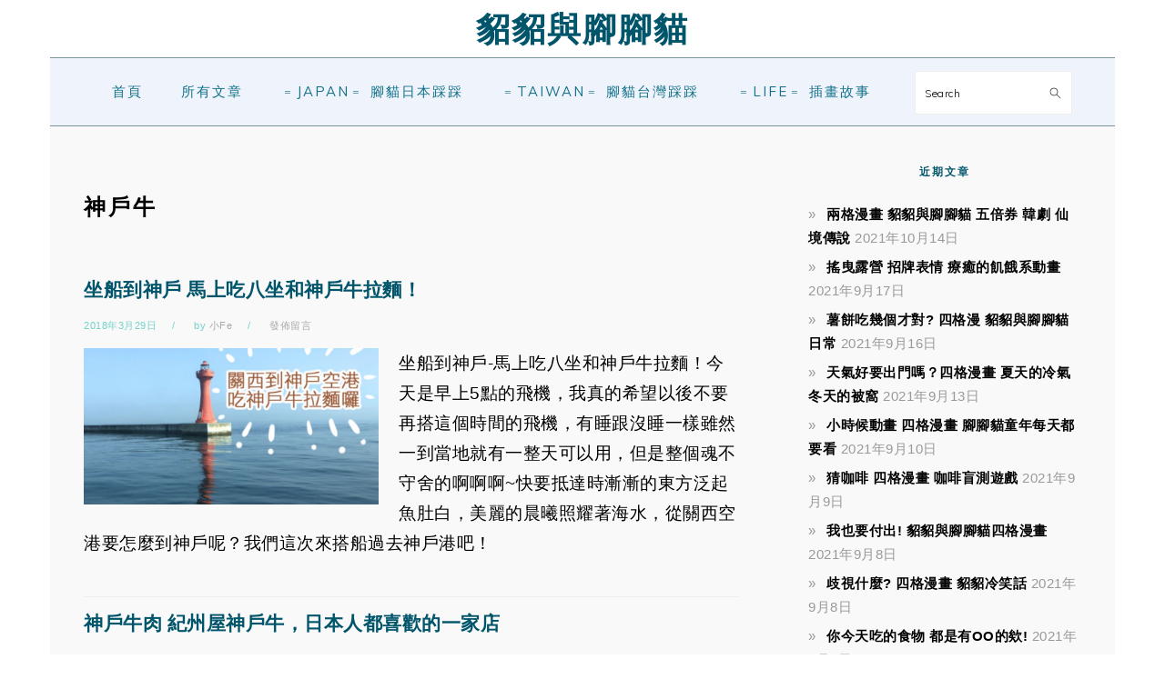

--- FILE ---
content_type: text/html; charset=UTF-8
request_url: https://fefecat.hane.media/tag/%E7%A5%9E%E6%88%B6%E7%89%9B/
body_size: 15009
content:
<!DOCTYPE html><html lang="zh-TW"><head ><meta charset="UTF-8" /><meta name="viewport" content="width=device-width, initial-scale=1" /><meta name='robots' content='noindex, nofollow' /><title>神戶牛 アーカイブ | 貂貂與腳腳貓</title><meta property="og:locale" content="zh_TW" /><meta property="og:type" content="article" /><meta property="og:title" content="神戶牛 アーカイブ | 貂貂與腳腳貓" /><meta property="og:url" content="https://fefecat.hane.media/tag/神戶牛/" /><meta property="og:site_name" content="貂貂與腳腳貓" /><meta name="twitter:card" content="summary_large_image" /><meta name="twitter:site" content="@fefecat0116" /> <script type="application/ld+json" class="yoast-schema-graph">{"@context":"https://schema.org","@graph":[{"@type":"CollectionPage","@id":"https://fefecat.hane.media/tag/%e7%a5%9e%e6%88%b6%e7%89%9b/","url":"https://fefecat.hane.media/tag/%e7%a5%9e%e6%88%b6%e7%89%9b/","name":"神戶牛 アーカイブ | 貂貂與腳腳貓","isPartOf":{"@id":"https://fefecat.hane.media/#website"},"primaryImageOfPage":{"@id":"https://fefecat.hane.media/tag/%e7%a5%9e%e6%88%b6%e7%89%9b/#primaryimage"},"image":{"@id":"https://fefecat.hane.media/tag/%e7%a5%9e%e6%88%b6%e7%89%9b/#primaryimage"},"thumbnailUrl":"https://fefecat.hane.media/wp-content/uploads/2018/03/98d11096b2eefa934c8a54c25700438f.jpg","breadcrumb":{"@id":"https://fefecat.hane.media/tag/%e7%a5%9e%e6%88%b6%e7%89%9b/#breadcrumb"},"inLanguage":"zh-TW"},{"@type":"ImageObject","inLanguage":"zh-TW","@id":"https://fefecat.hane.media/tag/%e7%a5%9e%e6%88%b6%e7%89%9b/#primaryimage","url":"https://fefecat.hane.media/wp-content/uploads/2018/03/98d11096b2eefa934c8a54c25700438f.jpg","contentUrl":"https://fefecat.hane.media/wp-content/uploads/2018/03/98d11096b2eefa934c8a54c25700438f.jpg","width":850,"height":450},{"@type":"BreadcrumbList","@id":"https://fefecat.hane.media/tag/%e7%a5%9e%e6%88%b6%e7%89%9b/#breadcrumb","itemListElement":[{"@type":"ListItem","position":1,"name":"首頁","item":"https://fefecat.hane.media/"},{"@type":"ListItem","position":2,"name":"神戶牛"}]},{"@type":"WebSite","@id":"https://fefecat.hane.media/#website","url":"https://fefecat.hane.media/","name":"貂貂與腳腳貓","description":"日本/台灣/食記/插畫/生活/攝影","potentialAction":[{"@type":"SearchAction","target":{"@type":"EntryPoint","urlTemplate":"https://fefecat.hane.media/?s={search_term_string}"},"query-input":"required name=search_term_string"}],"inLanguage":"zh-TW"}]}</script> <link rel='dns-prefetch' href='//static.addtoany.com' /><link rel='dns-prefetch' href='//fonts.googleapis.com' /><link rel='dns-prefetch' href='//maps.googleapis.com' /><link rel='dns-prefetch' href='//maps.gstatic.com' /><link rel='dns-prefetch' href='//fonts.gstatic.com' /><link rel='dns-prefetch' href='//ajax.googleapis.com' /><link rel='dns-prefetch' href='//apis.google.com' /><link rel='dns-prefetch' href='//google-analytics.com' /><link rel='dns-prefetch' href='//www.google-analytics.com' /><link rel='dns-prefetch' href='//ssl.google-analytics.com' /><link rel='dns-prefetch' href='//youtube.com' /><link rel='dns-prefetch' href='//api.pinterest.com' /><link rel='dns-prefetch' href='//cdnjs.cloudflare.com' /><link rel='dns-prefetch' href='//pixel.wp.com' /><link rel='dns-prefetch' href='//connect.facebook.net' /><link rel='dns-prefetch' href='//platform.twitter.com' /><link rel='dns-prefetch' href='//syndication.twitter.com' /><link rel='dns-prefetch' href='//platform.instagram.com' /><link rel='dns-prefetch' href='//disqus.com' /><link rel='dns-prefetch' href='//sitename.disqus.com' /><link rel='dns-prefetch' href='//s7.addthis.com' /><link rel='dns-prefetch' href='//platform.linkedin.com' /><link rel='dns-prefetch' href='//w.sharethis.com' /><link rel='dns-prefetch' href='//s0.wp.com' /><link rel='dns-prefetch' href='//s.gravatar.com' /><link rel='dns-prefetch' href='//stats.wp.com' /><link rel="alternate" type="application/rss+xml" title="訂閱《貂貂與腳腳貓》&raquo; 資訊提供" href="https://fefecat.hane.media/feed/" /><link rel="alternate" type="application/rss+xml" title="訂閱《貂貂與腳腳貓》&raquo; 留言的資訊提供" href="https://fefecat.hane.media/comments/feed/" /><link rel="alternate" type="application/rss+xml" title="訂閱《貂貂與腳腳貓》&raquo; 標籤〈神戶牛〉的資訊提供" href="https://fefecat.hane.media/tag/%e7%a5%9e%e6%88%b6%e7%89%9b/feed/" />  <script
				src="//www.googletagmanager.com/gtag/js?id=UA-68432809-11"  data-cfasync="false" data-wpfc-render="false" type="text/javascript" async></script> <script data-cfasync="false" data-wpfc-render="false" type="text/javascript">var em_version = '7.10.0';
				var em_track_user = true;
				var em_no_track_reason = '';
				
								var disableStrs = [
															'ga-disable-UA-68432809-11',
									];

				/* Function to detect opted out users */
				function __gtagTrackerIsOptedOut() {
					for (var index = 0; index < disableStrs.length; index++) {
						if (document.cookie.indexOf(disableStrs[index] + '=true') > -1) {
							return true;
						}
					}

					return false;
				}

				/* Disable tracking if the opt-out cookie exists. */
				if (__gtagTrackerIsOptedOut()) {
					for (var index = 0; index < disableStrs.length; index++) {
						window[disableStrs[index]] = true;
					}
				}

				/* Opt-out function */
				function __gtagTrackerOptout() {
					for (var index = 0; index < disableStrs.length; index++) {
						document.cookie = disableStrs[index] + '=true; expires=Thu, 31 Dec 2099 23:59:59 UTC; path=/';
						window[disableStrs[index]] = true;
					}
				}

				if ('undefined' === typeof gaOptout) {
					function gaOptout() {
						__gtagTrackerOptout();
					}
				}
								window.dataLayer = window.dataLayer || [];

				window.ExactMetricsDualTracker = {
					helpers: {},
					trackers: {},
				};
				if (em_track_user) {
					function __gtagDataLayer() {
						dataLayer.push(arguments);
					}

					function __gtagTracker(type, name, parameters) {
						if (!parameters) {
							parameters = {};
						}

						if (parameters.send_to) {
							__gtagDataLayer.apply(null, arguments);
							return;
						}

						if (type === 'event') {
							
														parameters.send_to = exactmetrics_frontend.ua;
							__gtagDataLayer(type, name, parameters);
													} else {
							__gtagDataLayer.apply(null, arguments);
						}
					}

					__gtagTracker('js', new Date());
					__gtagTracker('set', {
						'developer_id.dNDMyYj': true,
											});
															__gtagTracker('config', 'UA-68432809-11', {"forceSSL":"true"} );
										window.gtag = __gtagTracker;										(function () {
						/* https://developers.google.com/analytics/devguides/collection/analyticsjs/ */
						/* ga and __gaTracker compatibility shim. */
						var noopfn = function () {
							return null;
						};
						var newtracker = function () {
							return new Tracker();
						};
						var Tracker = function () {
							return null;
						};
						var p = Tracker.prototype;
						p.get = noopfn;
						p.set = noopfn;
						p.send = function () {
							var args = Array.prototype.slice.call(arguments);
							args.unshift('send');
							__gaTracker.apply(null, args);
						};
						var __gaTracker = function () {
							var len = arguments.length;
							if (len === 0) {
								return;
							}
							var f = arguments[len - 1];
							if (typeof f !== 'object' || f === null || typeof f.hitCallback !== 'function') {
								if ('send' === arguments[0]) {
									var hitConverted, hitObject = false, action;
									if ('event' === arguments[1]) {
										if ('undefined' !== typeof arguments[3]) {
											hitObject = {
												'eventAction': arguments[3],
												'eventCategory': arguments[2],
												'eventLabel': arguments[4],
												'value': arguments[5] ? arguments[5] : 1,
											}
										}
									}
									if ('pageview' === arguments[1]) {
										if ('undefined' !== typeof arguments[2]) {
											hitObject = {
												'eventAction': 'page_view',
												'page_path': arguments[2],
											}
										}
									}
									if (typeof arguments[2] === 'object') {
										hitObject = arguments[2];
									}
									if (typeof arguments[5] === 'object') {
										Object.assign(hitObject, arguments[5]);
									}
									if ('undefined' !== typeof arguments[1].hitType) {
										hitObject = arguments[1];
										if ('pageview' === hitObject.hitType) {
											hitObject.eventAction = 'page_view';
										}
									}
									if (hitObject) {
										action = 'timing' === arguments[1].hitType ? 'timing_complete' : hitObject.eventAction;
										hitConverted = mapArgs(hitObject);
										__gtagTracker('event', action, hitConverted);
									}
								}
								return;
							}

							function mapArgs(args) {
								var arg, hit = {};
								var gaMap = {
									'eventCategory': 'event_category',
									'eventAction': 'event_action',
									'eventLabel': 'event_label',
									'eventValue': 'event_value',
									'nonInteraction': 'non_interaction',
									'timingCategory': 'event_category',
									'timingVar': 'name',
									'timingValue': 'value',
									'timingLabel': 'event_label',
									'page': 'page_path',
									'location': 'page_location',
									'title': 'page_title',
								};
								for (arg in args) {
																		if (!(!args.hasOwnProperty(arg) || !gaMap.hasOwnProperty(arg))) {
										hit[gaMap[arg]] = args[arg];
									} else {
										hit[arg] = args[arg];
									}
								}
								return hit;
							}

							try {
								f.hitCallback();
							} catch (ex) {
							}
						};
						__gaTracker.create = newtracker;
						__gaTracker.getByName = newtracker;
						__gaTracker.getAll = function () {
							return [];
						};
						__gaTracker.remove = noopfn;
						__gaTracker.loaded = true;
						window['__gaTracker'] = __gaTracker;
					})();
									} else {
										console.log("");
					(function () {
						function __gtagTracker() {
							return null;
						}

						window['__gtagTracker'] = __gtagTracker;
						window['gtag'] = __gtagTracker;
					})();
									}</script> <style type="text/css">img.wp-smiley,img.emoji{display:inline!important;border:none!important;box-shadow:none!important;height:1em!important;width:1em!important;margin:0 0.07em!important;vertical-align:-0.1em!important;background:none!important;padding:0!important}</style><link data-minify="1" rel='stylesheet' id='foodie-pro-theme-css'  href='https://fefecat.hane.media/wp-content/cache/min/1/wp-content/themes/foodiepro-v400/style-966976241ee339f1b6ec4e15a3f28c95.css' type='text/css' media='all' /><style id='foodie-pro-theme-inline-css' type='text/css'>.site-inner{background:#f9f9f9}.before-header,.enews-widget,.footer-widgets,.form-allowed-tags{background:#f4b890}.site-title a,.site-title a:hover{color:#00556b}.genesis-nav-menu,.genesis-nav-menu .sub-menu,.entry-footer .entry-meta,.post-meta,li.comment{border-color:#77959b}h1.entry-title,.entry-title a,.widgettitle,.recipe-index-search .widgettitle,.footer-widgets .widgettitle{color:#00556b}.entry-meta,.post-info,.post-meta,.site-footer{color:#75d1c9}.before-header,.enews-widget,.before-header .widgettitle,.enews-widget .widgettitle,.footer-widgets,.form-allowed-tags{color:#000}.genesis-nav-menu{background:#eff3fc;font-family:"Muli","Helvetica Neue",sans-serif;font-weight:400}.genesis-nav-menu>li>a{color:#147289}.genesis-nav-menu>li>a:hover,.genesis-nav-menu>.current-menu-item>a{color:#ff6e00}.button,button,.enews-widget input[type="submit"],a.more-link,.more-from-category a,.sidebar .button,.sidebar .more-from-category a{background:#c6f2ef}.button,button,.enews-widget input[type="submit"],a.more-link,.more-from-category a{border-color:#fff;color:#000}.button:hover,button:hover,.enews-widget input[type="submit"]:hover,a.more-link:hover,.more-from-category a:hover{background:#004360;color:#fff}body,.site-description,.sidebar .featured-content .entry-title{font-family:"Muli","Helvetica Neue",sans-serif;font-size:15px}h1,h2,h3,h4,h5,h6,.site-title,.entry-title,.widgettitle{font-family:"Muli","Helvetica Neue",sans-serif;font-weight:900}.entry-title{font-family:"Muli","Helvetica Neue",sans-serif;font-weight:600;font-size:21px}.button,.button-secondary,button,input[type="button"],input[type="reset"],input[type="submit"],a.more-link,.more-from-category a{font-family:"Pontano Sans","Helvetica Neue",sans-serif;font-weight:600}</style><link rel='stylesheet' id='wp-block-library-css'  href='https://fefecat.hane.media/wp-includes/css/dist/block-library/style.min.css' type='text/css' media='all' /><style id='global-styles-inline-css' type='text/css'>body{--wp--preset--color--black:#000;--wp--preset--color--cyan-bluish-gray:#abb8c3;--wp--preset--color--white:#fff;--wp--preset--color--pale-pink:#f78da7;--wp--preset--color--vivid-red:#cf2e2e;--wp--preset--color--luminous-vivid-orange:#ff6900;--wp--preset--color--luminous-vivid-amber:#fcb900;--wp--preset--color--light-green-cyan:#7bdcb5;--wp--preset--color--vivid-green-cyan:#00d084;--wp--preset--color--pale-cyan-blue:#8ed1fc;--wp--preset--color--vivid-cyan-blue:#0693e3;--wp--preset--color--vivid-purple:#9b51e0;--wp--preset--gradient--vivid-cyan-blue-to-vivid-purple:linear-gradient(135deg,rgba(6,147,227,1) 0%,rgb(155,81,224) 100%);--wp--preset--gradient--light-green-cyan-to-vivid-green-cyan:linear-gradient(135deg,rgb(122,220,180) 0%,rgb(0,208,130) 100%);--wp--preset--gradient--luminous-vivid-amber-to-luminous-vivid-orange:linear-gradient(135deg,rgba(252,185,0,1) 0%,rgba(255,105,0,1) 100%);--wp--preset--gradient--luminous-vivid-orange-to-vivid-red:linear-gradient(135deg,rgba(255,105,0,1) 0%,rgb(207,46,46) 100%);--wp--preset--gradient--very-light-gray-to-cyan-bluish-gray:linear-gradient(135deg,rgb(238,238,238) 0%,rgb(169,184,195) 100%);--wp--preset--gradient--cool-to-warm-spectrum:linear-gradient(135deg,rgb(74,234,220) 0%,rgb(151,120,209) 20%,rgb(207,42,186) 40%,rgb(238,44,130) 60%,rgb(251,105,98) 80%,rgb(254,248,76) 100%);--wp--preset--gradient--blush-light-purple:linear-gradient(135deg,rgb(255,206,236) 0%,rgb(152,150,240) 100%);--wp--preset--gradient--blush-bordeaux:linear-gradient(135deg,rgb(254,205,165) 0%,rgb(254,45,45) 50%,rgb(107,0,62) 100%);--wp--preset--gradient--luminous-dusk:linear-gradient(135deg,rgb(255,203,112) 0%,rgb(199,81,192) 50%,rgb(65,88,208) 100%);--wp--preset--gradient--pale-ocean:linear-gradient(135deg,rgb(255,245,203) 0%,rgb(182,227,212) 50%,rgb(51,167,181) 100%);--wp--preset--gradient--electric-grass:linear-gradient(135deg,rgb(202,248,128) 0%,rgb(113,206,126) 100%);--wp--preset--gradient--midnight:linear-gradient(135deg,rgb(2,3,129) 0%,rgb(40,116,252) 100%);--wp--preset--duotone--dark-grayscale:url('#wp-duotone-dark-grayscale');--wp--preset--duotone--grayscale:url('#wp-duotone-grayscale');--wp--preset--duotone--purple-yellow:url('#wp-duotone-purple-yellow');--wp--preset--duotone--blue-red:url('#wp-duotone-blue-red');--wp--preset--duotone--midnight:url('#wp-duotone-midnight');--wp--preset--duotone--magenta-yellow:url('#wp-duotone-magenta-yellow');--wp--preset--duotone--purple-green:url('#wp-duotone-purple-green');--wp--preset--duotone--blue-orange:url('#wp-duotone-blue-orange');--wp--preset--font-size--small:13px;--wp--preset--font-size--medium:20px;--wp--preset--font-size--large:36px;--wp--preset--font-size--x-large:42px}.has-black-color{color:var(--wp--preset--color--black)!important}.has-cyan-bluish-gray-color{color:var(--wp--preset--color--cyan-bluish-gray)!important}.has-white-color{color:var(--wp--preset--color--white)!important}.has-pale-pink-color{color:var(--wp--preset--color--pale-pink)!important}.has-vivid-red-color{color:var(--wp--preset--color--vivid-red)!important}.has-luminous-vivid-orange-color{color:var(--wp--preset--color--luminous-vivid-orange)!important}.has-luminous-vivid-amber-color{color:var(--wp--preset--color--luminous-vivid-amber)!important}.has-light-green-cyan-color{color:var(--wp--preset--color--light-green-cyan)!important}.has-vivid-green-cyan-color{color:var(--wp--preset--color--vivid-green-cyan)!important}.has-pale-cyan-blue-color{color:var(--wp--preset--color--pale-cyan-blue)!important}.has-vivid-cyan-blue-color{color:var(--wp--preset--color--vivid-cyan-blue)!important}.has-vivid-purple-color{color:var(--wp--preset--color--vivid-purple)!important}.has-black-background-color{background-color:var(--wp--preset--color--black)!important}.has-cyan-bluish-gray-background-color{background-color:var(--wp--preset--color--cyan-bluish-gray)!important}.has-white-background-color{background-color:var(--wp--preset--color--white)!important}.has-pale-pink-background-color{background-color:var(--wp--preset--color--pale-pink)!important}.has-vivid-red-background-color{background-color:var(--wp--preset--color--vivid-red)!important}.has-luminous-vivid-orange-background-color{background-color:var(--wp--preset--color--luminous-vivid-orange)!important}.has-luminous-vivid-amber-background-color{background-color:var(--wp--preset--color--luminous-vivid-amber)!important}.has-light-green-cyan-background-color{background-color:var(--wp--preset--color--light-green-cyan)!important}.has-vivid-green-cyan-background-color{background-color:var(--wp--preset--color--vivid-green-cyan)!important}.has-pale-cyan-blue-background-color{background-color:var(--wp--preset--color--pale-cyan-blue)!important}.has-vivid-cyan-blue-background-color{background-color:var(--wp--preset--color--vivid-cyan-blue)!important}.has-vivid-purple-background-color{background-color:var(--wp--preset--color--vivid-purple)!important}.has-black-border-color{border-color:var(--wp--preset--color--black)!important}.has-cyan-bluish-gray-border-color{border-color:var(--wp--preset--color--cyan-bluish-gray)!important}.has-white-border-color{border-color:var(--wp--preset--color--white)!important}.has-pale-pink-border-color{border-color:var(--wp--preset--color--pale-pink)!important}.has-vivid-red-border-color{border-color:var(--wp--preset--color--vivid-red)!important}.has-luminous-vivid-orange-border-color{border-color:var(--wp--preset--color--luminous-vivid-orange)!important}.has-luminous-vivid-amber-border-color{border-color:var(--wp--preset--color--luminous-vivid-amber)!important}.has-light-green-cyan-border-color{border-color:var(--wp--preset--color--light-green-cyan)!important}.has-vivid-green-cyan-border-color{border-color:var(--wp--preset--color--vivid-green-cyan)!important}.has-pale-cyan-blue-border-color{border-color:var(--wp--preset--color--pale-cyan-blue)!important}.has-vivid-cyan-blue-border-color{border-color:var(--wp--preset--color--vivid-cyan-blue)!important}.has-vivid-purple-border-color{border-color:var(--wp--preset--color--vivid-purple)!important}.has-vivid-cyan-blue-to-vivid-purple-gradient-background{background:var(--wp--preset--gradient--vivid-cyan-blue-to-vivid-purple)!important}.has-light-green-cyan-to-vivid-green-cyan-gradient-background{background:var(--wp--preset--gradient--light-green-cyan-to-vivid-green-cyan)!important}.has-luminous-vivid-amber-to-luminous-vivid-orange-gradient-background{background:var(--wp--preset--gradient--luminous-vivid-amber-to-luminous-vivid-orange)!important}.has-luminous-vivid-orange-to-vivid-red-gradient-background{background:var(--wp--preset--gradient--luminous-vivid-orange-to-vivid-red)!important}.has-very-light-gray-to-cyan-bluish-gray-gradient-background{background:var(--wp--preset--gradient--very-light-gray-to-cyan-bluish-gray)!important}.has-cool-to-warm-spectrum-gradient-background{background:var(--wp--preset--gradient--cool-to-warm-spectrum)!important}.has-blush-light-purple-gradient-background{background:var(--wp--preset--gradient--blush-light-purple)!important}.has-blush-bordeaux-gradient-background{background:var(--wp--preset--gradient--blush-bordeaux)!important}.has-luminous-dusk-gradient-background{background:var(--wp--preset--gradient--luminous-dusk)!important}.has-pale-ocean-gradient-background{background:var(--wp--preset--gradient--pale-ocean)!important}.has-electric-grass-gradient-background{background:var(--wp--preset--gradient--electric-grass)!important}.has-midnight-gradient-background{background:var(--wp--preset--gradient--midnight)!important}.has-small-font-size{font-size:var(--wp--preset--font-size--small)!important}.has-medium-font-size{font-size:var(--wp--preset--font-size--medium)!important}.has-large-font-size{font-size:var(--wp--preset--font-size--large)!important}.has-x-large-font-size{font-size:var(--wp--preset--font-size--x-large)!important}</style><link rel='stylesheet' id='uaf_client_css-css'  href='https://fefecat.hane.media/wp-content/uploads/useanyfont/uaf.css?ver=1665377206' type='text/css' media='all' /><link rel='stylesheet' id='google-fonts-css'  href='//fonts.googleapis.com/css?family=Muli%3Aregular%2Citalic%2C300%2C300italic%7CPontano+Sans%3Aregular%26subset%3Dlatin%2C&#038;ver=4.0.0' type='text/css' media='all' /><link rel='stylesheet' id='addtoany-css'  href='https://fefecat.hane.media/wp-content/cache/busting/1/wp-content/plugins/add-to-any/addtoany.min-1.16.css' type='text/css' media='all' /><style id='rocket-lazyload-inline-css' type='text/css'>.rll-youtube-player{position:relative;padding-bottom:56.23%;height:0;overflow:hidden;max-width:100%}.rll-youtube-player iframe{position:absolute;top:0;left:0;width:100%;height:100%;z-index:100;background:0 0}.rll-youtube-player img{bottom:0;display:block;left:0;margin:auto;max-width:100%;width:100%;position:absolute;right:0;top:0;border:none;height:auto;cursor:pointer;-webkit-transition:.4s all;-moz-transition:.4s all;transition:.4s all}.rll-youtube-player img:hover{-webkit-filter:brightness(75%)}.rll-youtube-player .play{height:72px;width:72px;left:50%;top:50%;margin-left:-36px;margin-top:-36px;position:absolute;background:url(https://fefecat.hane.media/wp-content/plugins/wp-rocket/assets/img/youtube.png) no-repeat;cursor:pointer}</style> <script type='text/javascript' src='https://fefecat.hane.media/wp-content/cache/busting/1/wp-content/plugins/google-analytics-dashboard-for-wp/assets/js/frontend-gtag.min-7.10.0.js' id='exactmetrics-frontend-script-js' defer></script> <script data-cfasync="false" data-wpfc-render="false" type="text/javascript" id='exactmetrics-frontend-script-js-extra'>/* <![CDATA[ */ var exactmetrics_frontend = {"js_events_tracking":"true","download_extensions":"zip,mp3,mpeg,pdf,docx,pptx,xlsx,rar","inbound_paths":"[{\"path\":\"\\\/go\\\/\",\"label\":\"affiliate\"},{\"path\":\"\\\/recommend\\\/\",\"label\":\"affiliate\"}]","home_url":"https:\/\/fefecat.hane.media","hash_tracking":"false","ua":"UA-68432809-11","v4_id":""}; /* ]]> */</script> <script type='text/javascript' id='addtoany-core-js-before'>window.a2a_config=window.a2a_config||{};a2a_config.callbacks=[];a2a_config.overlays=[];a2a_config.templates={};a2a_localize = {
	Share: "Share",
	Save: "Save",
	Subscribe: "Subscribe",
	Email: "Email",
	Bookmark: "Bookmark",
	ShowAll: "Show all",
	ShowLess: "Show less",
	FindServices: "Find service(s)",
	FindAnyServiceToAddTo: "Instantly find any service to add to",
	PoweredBy: "Powered by",
	ShareViaEmail: "Share via email",
	SubscribeViaEmail: "Subscribe via email",
	BookmarkInYourBrowser: "Bookmark in your browser",
	BookmarkInstructions: "Press Ctrl+D or \u2318+D to bookmark this page",
	AddToYourFavorites: "Add to your favorites",
	SendFromWebOrProgram: "Send from any email address or email program",
	EmailProgram: "Email program",
	More: "More&#8230;",
	ThanksForSharing: "Thanks for sharing!",
	ThanksForFollowing: "Thanks for following!"
};</script> <script type='text/javascript' async src='https://static.addtoany.com/menu/page.js' id='addtoany-core-js'></script> <script type='text/javascript' id="nb-jquery" src='https://fefecat.hane.media/wp-content/cache/busting/1/wp-includes/js/jquery/jquery.min-3.6.0.js' id='jquery-core-js'></script> <script type='text/javascript' src='https://fefecat.hane.media/wp-content/cache/busting/1/wp-includes/js/jquery/jquery-migrate.min-3.3.2.js' id='jquery-migrate-js' defer></script> <script type='text/javascript' async src='https://fefecat.hane.media/wp-content/cache/busting/1/wp-content/plugins/add-to-any/addtoany.min-1.1.js' id='addtoany-jquery-js'></script> <link rel="https://api.w.org/" href="https://fefecat.hane.media/wp-json/" /><link rel="alternate" type="application/json" href="https://fefecat.hane.media/wp-json/wp/v2/tags/41" /><link rel="EditURI" type="application/rsd+xml" title="RSD" href="https://fefecat.hane.media/xmlrpc.php?rsd" /><link rel="wlwmanifest" type="application/wlwmanifest+xml" href="https://fefecat.hane.media/wp-includes/wlwmanifest.xml" /><meta name="generator" content="WordPress 6.0.11" />  <script>(function(h,o,t,j,a,r){
        h.hj=h.hj||function(){(h.hj.q=h.hj.q||[]).push(arguments)};
        h._hjSettings={hjid:1139362,hjsv:6};
        a=o.getElementsByTagName('head')[0];
        r=o.createElement('script');r.async=1;
        r.src=t+h._hjSettings.hjid+j+h._hjSettings.hjsv;
        a.appendChild(r);
    })(window,document,'https://static.hotjar.com/c/hotjar-','.js?sv=');</script><meta name="google-site-verification" content="vbA0fmIorKpPReOxe0HMva7Z0KGdIEFcOXQr-ePUrXU" /> <script>(function(h,o,t,j,a,r){
			h.hj=h.hj||function(){(h.hj.q=h.hj.q||[]).push(arguments)};
			h._hjSettings={hjid:2843955,hjsv:5};
			a=o.getElementsByTagName('head')[0];
			r=o.createElement('script');r.async=1;
			r.src=t+h._hjSettings.hjid+j+h._hjSettings.hjsv;
			a.appendChild(r);
		})(window,document,'//static.hotjar.com/c/hotjar-','.js?sv=');</script> <link rel="pingback" href="https://fefecat.hane.media/xmlrpc.php" /><meta name="google-site-verification" content="oMd0giEOchIdTqNOfg5mnrk_aCBzSiDtl1dPaZLqbAw" /> <script>(function(h,o,t,j,a,r){
        h.hj=h.hj||function(){(h.hj.q=h.hj.q||[]).push(arguments)};
        h._hjSettings={hjid:2843955,hjsv:6};
        a=o.getElementsByTagName('head')[0];
        r=o.createElement('script');r.async=1;
        r.src=t+h._hjSettings.hjid+j+h._hjSettings.hjsv;
        a.appendChild(r);
    })(window,document,'https://static.hotjar.com/c/hotjar-','.js?sv=');</script><link rel="icon" href="https://fefecat.hane.media/wp-content/uploads/2019/08/cropped-cbd7299cb717e96a77c85a2a67b45e3c-1-32x32.png" sizes="32x32" /><link rel="icon" href="https://fefecat.hane.media/wp-content/uploads/2019/08/cropped-cbd7299cb717e96a77c85a2a67b45e3c-1-192x192.png" sizes="192x192" /><link rel="apple-touch-icon" href="https://fefecat.hane.media/wp-content/uploads/2019/08/cropped-cbd7299cb717e96a77c85a2a67b45e3c-1-180x180.png" /><meta name="msapplication-TileImage" content="https://fefecat.hane.media/wp-content/uploads/2019/08/cropped-cbd7299cb717e96a77c85a2a67b45e3c-1-270x270.png" /><style type="text/css" id="wp-custom-css">.entry-title-link{letter-spacing:.5px}.entry{margin-bottom:0}.entry-header{color:#aaa;margin:0 0 0}body{font-family:'taipei sans tc','Roboto',"Helvetica","Arial","LiHei Pro","Noto Sans 思源黑體","微軟正黑體",sans-serif;font-size:14pt}.more-link{display:none}.entry-categories{display:none}.entry-tags{display:none}.entry-footer .entry-meta{border-top:1px solid #eee;padding:0 0}@media screen{embed,iframe,img,object,video,.wp-caption{max-width:45%}}@media screen and (max-width:768px){embed,iframe,img,object,video,.wp-caption{max-width:100%}}</style><noscript><style id="rocket-lazyload-nojs-css">.rll-youtube-player,[data-lazy-src]{display:none!important}</style></noscript></head><body class="nb-3-3-2 nimble-no-local-data-skp__tax_post_tag_41 nimble-no-group-site-tmpl-skp__all_post_tag archive tag tag-41 sek-hide-rc-badge header-full-width content-sidebar genesis-breadcrumbs-hidden genesis-footer-widgets-hidden generate-pro-green foodie-pro"><svg xmlns="http://www.w3.org/2000/svg" viewBox="0 0 0 0" width="0" height="0" focusable="false" role="none" style="visibility: hidden; position: absolute; left: -9999px; overflow: hidden;" ><defs><filter id="wp-duotone-dark-grayscale"><feColorMatrix color-interpolation-filters="sRGB" type="matrix" values=" .299 .587 .114 0 0 .299 .587 .114 0 0 .299 .587 .114 0 0 .299 .587 .114 0 0 " /><feComponentTransfer color-interpolation-filters="sRGB" ><feFuncR type="table" tableValues="0 0.49803921568627" /><feFuncG type="table" tableValues="0 0.49803921568627" /><feFuncB type="table" tableValues="0 0.49803921568627" /><feFuncA type="table" tableValues="1 1" /></feComponentTransfer><feComposite in2="SourceGraphic" operator="in" /></filter></defs></svg><svg xmlns="http://www.w3.org/2000/svg" viewBox="0 0 0 0" width="0" height="0" focusable="false" role="none" style="visibility: hidden; position: absolute; left: -9999px; overflow: hidden;" ><defs><filter id="wp-duotone-grayscale"><feColorMatrix color-interpolation-filters="sRGB" type="matrix" values=" .299 .587 .114 0 0 .299 .587 .114 0 0 .299 .587 .114 0 0 .299 .587 .114 0 0 " /><feComponentTransfer color-interpolation-filters="sRGB" ><feFuncR type="table" tableValues="0 1" /><feFuncG type="table" tableValues="0 1" /><feFuncB type="table" tableValues="0 1" /><feFuncA type="table" tableValues="1 1" /></feComponentTransfer><feComposite in2="SourceGraphic" operator="in" /></filter></defs></svg><svg xmlns="http://www.w3.org/2000/svg" viewBox="0 0 0 0" width="0" height="0" focusable="false" role="none" style="visibility: hidden; position: absolute; left: -9999px; overflow: hidden;" ><defs><filter id="wp-duotone-purple-yellow"><feColorMatrix color-interpolation-filters="sRGB" type="matrix" values=" .299 .587 .114 0 0 .299 .587 .114 0 0 .299 .587 .114 0 0 .299 .587 .114 0 0 " /><feComponentTransfer color-interpolation-filters="sRGB" ><feFuncR type="table" tableValues="0.54901960784314 0.98823529411765" /><feFuncG type="table" tableValues="0 1" /><feFuncB type="table" tableValues="0.71764705882353 0.25490196078431" /><feFuncA type="table" tableValues="1 1" /></feComponentTransfer><feComposite in2="SourceGraphic" operator="in" /></filter></defs></svg><svg xmlns="http://www.w3.org/2000/svg" viewBox="0 0 0 0" width="0" height="0" focusable="false" role="none" style="visibility: hidden; position: absolute; left: -9999px; overflow: hidden;" ><defs><filter id="wp-duotone-blue-red"><feColorMatrix color-interpolation-filters="sRGB" type="matrix" values=" .299 .587 .114 0 0 .299 .587 .114 0 0 .299 .587 .114 0 0 .299 .587 .114 0 0 " /><feComponentTransfer color-interpolation-filters="sRGB" ><feFuncR type="table" tableValues="0 1" /><feFuncG type="table" tableValues="0 0.27843137254902" /><feFuncB type="table" tableValues="0.5921568627451 0.27843137254902" /><feFuncA type="table" tableValues="1 1" /></feComponentTransfer><feComposite in2="SourceGraphic" operator="in" /></filter></defs></svg><svg xmlns="http://www.w3.org/2000/svg" viewBox="0 0 0 0" width="0" height="0" focusable="false" role="none" style="visibility: hidden; position: absolute; left: -9999px; overflow: hidden;" ><defs><filter id="wp-duotone-midnight"><feColorMatrix color-interpolation-filters="sRGB" type="matrix" values=" .299 .587 .114 0 0 .299 .587 .114 0 0 .299 .587 .114 0 0 .299 .587 .114 0 0 " /><feComponentTransfer color-interpolation-filters="sRGB" ><feFuncR type="table" tableValues="0 0" /><feFuncG type="table" tableValues="0 0.64705882352941" /><feFuncB type="table" tableValues="0 1" /><feFuncA type="table" tableValues="1 1" /></feComponentTransfer><feComposite in2="SourceGraphic" operator="in" /></filter></defs></svg><svg xmlns="http://www.w3.org/2000/svg" viewBox="0 0 0 0" width="0" height="0" focusable="false" role="none" style="visibility: hidden; position: absolute; left: -9999px; overflow: hidden;" ><defs><filter id="wp-duotone-magenta-yellow"><feColorMatrix color-interpolation-filters="sRGB" type="matrix" values=" .299 .587 .114 0 0 .299 .587 .114 0 0 .299 .587 .114 0 0 .299 .587 .114 0 0 " /><feComponentTransfer color-interpolation-filters="sRGB" ><feFuncR type="table" tableValues="0.78039215686275 1" /><feFuncG type="table" tableValues="0 0.94901960784314" /><feFuncB type="table" tableValues="0.35294117647059 0.47058823529412" /><feFuncA type="table" tableValues="1 1" /></feComponentTransfer><feComposite in2="SourceGraphic" operator="in" /></filter></defs></svg><svg xmlns="http://www.w3.org/2000/svg" viewBox="0 0 0 0" width="0" height="0" focusable="false" role="none" style="visibility: hidden; position: absolute; left: -9999px; overflow: hidden;" ><defs><filter id="wp-duotone-purple-green"><feColorMatrix color-interpolation-filters="sRGB" type="matrix" values=" .299 .587 .114 0 0 .299 .587 .114 0 0 .299 .587 .114 0 0 .299 .587 .114 0 0 " /><feComponentTransfer color-interpolation-filters="sRGB" ><feFuncR type="table" tableValues="0.65098039215686 0.40392156862745" /><feFuncG type="table" tableValues="0 1" /><feFuncB type="table" tableValues="0.44705882352941 0.4" /><feFuncA type="table" tableValues="1 1" /></feComponentTransfer><feComposite in2="SourceGraphic" operator="in" /></filter></defs></svg><svg xmlns="http://www.w3.org/2000/svg" viewBox="0 0 0 0" width="0" height="0" focusable="false" role="none" style="visibility: hidden; position: absolute; left: -9999px; overflow: hidden;" ><defs><filter id="wp-duotone-blue-orange"><feColorMatrix color-interpolation-filters="sRGB" type="matrix" values=" .299 .587 .114 0 0 .299 .587 .114 0 0 .299 .587 .114 0 0 .299 .587 .114 0 0 " /><feComponentTransfer color-interpolation-filters="sRGB" ><feFuncR type="table" tableValues="0.098039215686275 1" /><feFuncG type="table" tableValues="0 0.66274509803922" /><feFuncB type="table" tableValues="0.84705882352941 0.41960784313725" /><feFuncA type="table" tableValues="1 1" /></feComponentTransfer><feComposite in2="SourceGraphic" operator="in" /></filter></defs></svg><div class="site-container"><ul class="genesis-skip-link"><li><a href="#genesis-nav-primary" class="screen-reader-shortcut"> 跳至主要導覽</a></li><li><a href="#genesis-content" class="screen-reader-shortcut"> 跳至主要內容</a></li><li><a href="#genesis-sidebar-primary" class="screen-reader-shortcut"> 跳至主要資訊欄</a></li></ul><header class="site-header"><div class="wrap"><div class="title-area"><p class="site-title"><a href="https://fefecat.hane.media/">貂貂與腳腳貓</a></p></div></div></header><nav class="nav-primary" aria-label="主要選單" id="genesis-nav-primary"><div class="wrap"><ul id="menu-%e4%b8%bb%e9%81%b8%e5%96%ae" class="menu genesis-nav-menu menu-primary"><li id="menu-item-293" class="menu-item menu-item-type-custom menu-item-object-custom menu-item-home menu-item-293"><a href="https://fefecat.hane.media/"><span >首頁</span></a></li><li id="menu-item-645" class="menu-item menu-item-type-taxonomy menu-item-object-category menu-item-645"><a href="https://fefecat.hane.media/category/%e6%89%80%e6%9c%89%e6%96%87%e7%ab%a0/"><span >所有文章</span></a></li><li id="menu-item-290" class="menu-item menu-item-type-taxonomy menu-item-object-category menu-item-has-children menu-item-290"><a href="https://fefecat.hane.media/category/%e6%97%a5%e6%9c%ac/"><span >﹦Japan﹦ 腳貓日本踩踩</span></a><ul class="sub-menu"><li id="menu-item-295" class="menu-item menu-item-type-taxonomy menu-item-object-category menu-item-295"><a href="https://fefecat.hane.media/category/%e6%97%a5%e6%9c%ac/%e6%9d%b1%e4%ba%ac/"><span >東京</span></a></li><li id="menu-item-296" class="menu-item menu-item-type-taxonomy menu-item-object-category menu-item-296"><a href="https://fefecat.hane.media/category/%e6%97%a5%e6%9c%ac/%e7%a5%9e%e6%88%b6/"><span >神戶</span></a></li><li id="menu-item-294" class="menu-item menu-item-type-taxonomy menu-item-object-category menu-item-294"><a href="https://fefecat.hane.media/category/%e6%97%a5%e6%9c%ac/%e4%ba%ac%e9%83%bd/"><span >京都</span></a></li><li id="menu-item-297" class="menu-item menu-item-type-taxonomy menu-item-object-category menu-item-297"><a href="https://fefecat.hane.media/category/%e6%97%a5%e6%9c%ac/%e6%b2%96%e7%b9%a9/"><span >沖繩</span></a></li></ul></li><li id="menu-item-291" class="menu-item menu-item-type-taxonomy menu-item-object-category menu-item-has-children menu-item-291"><a href="https://fefecat.hane.media/category/%e5%8f%b0%e7%81%a3/"><span >﹦Taiwan﹦ 腳貓台灣踩踩</span></a><ul class="sub-menu"><li id="menu-item-298" class="menu-item menu-item-type-taxonomy menu-item-object-category menu-item-298"><a href="https://fefecat.hane.media/category/%e5%8f%b0%e7%81%a3/%e5%8f%b0%e5%8c%97/"><span >台北</span></a></li></ul></li><li id="menu-item-373" class="menu-item menu-item-type-taxonomy menu-item-object-category menu-item-373"><a href="https://fefecat.hane.media/category/%ef%b9%a6life%ef%b9%a6-%e6%8f%92%e7%95%ab%e6%95%85%e4%ba%8b/"><span >﹦Life﹦ 插畫故事</span></a></li><li id="foodie-search" class="foodie-search menu-item"><form class="search-form" method="get" action="https://fefecat.hane.media/" role="search"><label class="search-form-label screen-reader-text" for="searchform-1">Search</label><input class="search-form-input" type="search" name="s" id="searchform-1" placeholder="Search"><input class="search-form-submit" type="submit" value="搜尋"><meta content="https://fefecat.hane.media/?s={s}"></form></li></ul></div></nav><div class="site-inner"><div class="content-sidebar-wrap"><main class="content" id="genesis-content"><div class="archive-description taxonomy-archive-description taxonomy-description"><h1 class="archive-title">神戶牛</h1></div><article class="post-234 post type-post status-publish format-standard has-post-thumbnail category-77 category-163 category-71 tag-49 tag-47 tag-50 tag-42 tag-45 tag-8 tag-52 tag-54 tag-51 tag-40 tag-41 tag-43 tag-48 tag-234 tag-46 tag-105 tag-235 tag-44 tag-53 entry" aria-label="坐船到神戶  馬上吃八坐和神戶牛拉麵！"><header class="entry-header"><h2 class="entry-title"><a class="entry-title-link" rel="bookmark" href="https://fefecat.hane.media/234/">坐船到神戶  馬上吃八坐和神戶牛拉麵！</a></h2><p class="entry-meta"><time class="entry-time">2018年3月29日</time> by <span class="entry-author"><a href="https://fefecat.hane.media/author/fefemaylove8th/" class="entry-author-link" rel="author"><span class="entry-author-name">小Fe</span></a></span> <span class="entry-comments-link"><a href="https://fefecat.hane.media/234/#respond">發佈留言</a></span></p></header><div class="entry-content"><a class="entry-image-link" href="https://fefecat.hane.media/234/" aria-hidden="true" tabindex="-1"><img width="850" height="450" src="data:image/svg+xml,%3Csvg%20xmlns='http://www.w3.org/2000/svg'%20viewBox='0%200%20850%20450'%3E%3C/svg%3E" class="alignleft post-image entry-image no-lazy" alt="" loading="lazy" data-lazy-srcset="https://fefecat.hane.media/wp-content/uploads/2018/03/98d11096b2eefa934c8a54c25700438f.jpg 850w, https://fefecat.hane.media/wp-content/uploads/2018/03/98d11096b2eefa934c8a54c25700438f-300x159.jpg 300w, https://fefecat.hane.media/wp-content/uploads/2018/03/98d11096b2eefa934c8a54c25700438f-768x407.jpg 768w" data-lazy-sizes="(max-width: 850px) 100vw, 850px" data-lazy-src="https://fefecat.hane.media/wp-content/uploads/2018/03/98d11096b2eefa934c8a54c25700438f.jpg" /><noscript><img width="850" height="450" src="https://fefecat.hane.media/wp-content/uploads/2018/03/98d11096b2eefa934c8a54c25700438f.jpg" class="alignleft post-image entry-image no-lazy" alt="" loading="lazy" srcset="https://fefecat.hane.media/wp-content/uploads/2018/03/98d11096b2eefa934c8a54c25700438f.jpg 850w, https://fefecat.hane.media/wp-content/uploads/2018/03/98d11096b2eefa934c8a54c25700438f-300x159.jpg 300w, https://fefecat.hane.media/wp-content/uploads/2018/03/98d11096b2eefa934c8a54c25700438f-768x407.jpg 768w" sizes="(max-width: 850px) 100vw, 850px" /></noscript></a><p>坐船到神戶-馬上吃八坐和神戶牛拉麵！今天是早上5點的飛機，我真的希望以後不要再搭這個時間的飛機，有睡跟沒睡一樣雖然一到當地就有一整天可以用，但是整個魂不守舍的啊啊啊~快要抵達時漸漸的東方泛起魚肚白，美麗的晨曦照耀著海水，從關西空港要怎麼到神戶呢？我們這次來搭船過去神戶港吧！</p></div><footer class="entry-footer"><p class="entry-meta"><span class="entry-categories">分類: <a href="https://fefecat.hane.media/category/%e6%97%a5%e6%9c%ac/" rel="category tag">﹦Japan﹦ 腳貓日本踩踩</a>, <a href="https://fefecat.hane.media/category/%e6%89%80%e6%9c%89%e6%96%87%e7%ab%a0/" rel="category tag">所有文章</a>, <a href="https://fefecat.hane.media/category/%e6%97%a5%e6%9c%ac/%e7%a5%9e%e6%88%b6/" rel="category tag">神戶</a></span> <span class="entry-tags">標籤: <a href="https://fefecat.hane.media/tag/%e4%b8%89%e5%ae%ae%e7%ab%99/" rel="tag">三宮站</a>, <a href="https://fefecat.hane.media/tag/%e5%88%b0%e7%a5%9e%e6%88%b6/" rel="tag">到神戶</a>, <a href="https://fefecat.hane.media/tag/%e5%92%8c%e7%89%9b/" rel="tag">和牛</a>, <a href="https://fefecat.hane.media/tag/%e6%8b%89%e9%ba%b5/" rel="tag">拉麵</a>, <a href="https://fefecat.hane.media/tag/%e6%90%ad%e8%88%b9/" rel="tag">搭船</a>, <a href="https://fefecat.hane.media/tag/%e6%97%a5%e6%9c%ac/" rel="tag">日本</a>, <a href="https://fefecat.hane.media/tag/%e6%97%a9%e4%b8%8a/" rel="tag">早上</a>, <a href="https://fefecat.hane.media/tag/%e6%99%a8%e6%9b%a6/" rel="tag">晨曦</a>, <a href="https://fefecat.hane.media/tag/%e7%89%9b%e8%82%89/" rel="tag">牛肉</a>, <a href="https://fefecat.hane.media/tag/%e7%a5%9e%e6%88%b6/" rel="tag">神戶</a>, <a href="https://fefecat.hane.media/tag/%e7%a5%9e%e6%88%b6%e7%89%9b/" rel="tag">神戶牛</a>, <a href="https://fefecat.hane.media/tag/%e7%a5%9e%e6%88%b6%e7%89%9b%e6%8b%89%e9%ba%b5/" rel="tag">神戶牛拉麵</a>, <a href="https://fefecat.hane.media/tag/%e7%a5%9e%e6%88%b6%e7%a9%ba%e6%b8%af/" rel="tag">神戶空港</a>, <a href="https://fefecat.hane.media/tag/%e7%a5%9e%e6%88%b6%e8%87%aa%e7%94%b1%e8%a1%8c/" rel="tag">神戶自由行</a>, <a href="https://fefecat.hane.media/tag/%e8%88%b9/" rel="tag">船</a>, <a href="https://fefecat.hane.media/tag/%e8%b2%82%e8%b2%82%e8%88%87%e8%85%b3%e8%85%b3%e8%b2%93/" rel="tag">貂貂與腳腳貓</a>, <a href="https://fefecat.hane.media/tag/%e9%97%9c%e8%a5%bf%e6%a9%9f%e5%a0%b4/" rel="tag">關西機場</a>, <a href="https://fefecat.hane.media/tag/%e9%97%9c%e8%a5%bf%e7%a9%ba%e6%b8%af/" rel="tag">關西空港</a>, <a href="https://fefecat.hane.media/tag/%e9%a3%9b%e6%a9%9f/" rel="tag">飛機</a></span></p></footer></article><article class="post-568 post type-post status-publish format-standard has-post-thumbnail category-77 category-163 category-71 tag-201 tag-200 tag-204 tag-197 tag-126 tag-199 tag-8 tag-206 tag-203 tag-194 tag-195 tag-196 tag-138 tag-192 tag-51 tag-205 tag-40 tag-202 tag-41 tag-236 tag-166 tag-78 tag-79 tag-193 tag-198 tag-105 tag-125 entry" aria-label="神戶牛肉 紀州屋神戶牛，日本人都喜歡的一家店"><header class="entry-header"><h2 class="entry-title"><a class="entry-title-link" rel="bookmark" href="https://fefecat.hane.media/568/">神戶牛肉 紀州屋神戶牛，日本人都喜歡的一家店</a></h2><p class="entry-meta"><time class="entry-time">2014年12月31日</time> by <span class="entry-author"><a href="https://fefecat.hane.media/author/fefemaylove8th/" class="entry-author-link" rel="author"><span class="entry-author-name">小Fe</span></a></span> <span class="entry-comments-link"><a href="https://fefecat.hane.media/568/#respond">發佈留言</a></span></p></header><div class="entry-content"><a class="entry-image-link" href="https://fefecat.hane.media/568/" aria-hidden="true" tabindex="-1"><img width="850" height="426" src="data:image/svg+xml,%3Csvg%20xmlns='http://www.w3.org/2000/svg'%20viewBox='0%200%20850%20426'%3E%3C/svg%3E" class="alignleft post-image entry-image no-lazy" alt="" loading="lazy" data-lazy-srcset="https://fefecat.hane.media/wp-content/uploads/2018/11/jjw.jpg 850w, https://fefecat.hane.media/wp-content/uploads/2018/11/jjw-300x150.jpg 300w, https://fefecat.hane.media/wp-content/uploads/2018/11/jjw-768x385.jpg 768w" data-lazy-sizes="(max-width: 850px) 100vw, 850px" data-lazy-src="https://fefecat.hane.media/wp-content/uploads/2018/11/jjw.jpg" /><noscript><img width="850" height="426" src="https://fefecat.hane.media/wp-content/uploads/2018/11/jjw.jpg" class="alignleft post-image entry-image no-lazy" alt="" loading="lazy" srcset="https://fefecat.hane.media/wp-content/uploads/2018/11/jjw.jpg 850w, https://fefecat.hane.media/wp-content/uploads/2018/11/jjw-300x150.jpg 300w, https://fefecat.hane.media/wp-content/uploads/2018/11/jjw-768x385.jpg 768w" sizes="(max-width: 850px) 100vw, 850px" /></noscript></a><p>神戶牛肉 紀州屋神戶牛這間店讓我初體驗日本和牛的厲害，雖然常常聽到好吃的和牛很厲害，但是我不知道原來這麼厲害啊！！進店後，貂貂馬上翻開菜單，點好肉坐等吃肉，果然是一隻食肉成性的生物啊！而從他俐落的動作來看，他等這一刻很久了。不過都來神戶了，不開吃神戶牛怎麼行？（然後我就聽見大約14000日幣飛走的聲音）</p></div><footer class="entry-footer"><p class="entry-meta"><span class="entry-categories">分類: <a href="https://fefecat.hane.media/category/%e6%97%a5%e6%9c%ac/" rel="category tag">﹦Japan﹦ 腳貓日本踩踩</a>, <a href="https://fefecat.hane.media/category/%e6%89%80%e6%9c%89%e6%96%87%e7%ab%a0/" rel="category tag">所有文章</a>, <a href="https://fefecat.hane.media/category/%e6%97%a5%e6%9c%ac/%e7%a5%9e%e6%88%b6/" rel="category tag">神戶</a></span> <span class="entry-tags">標籤: <a href="https://fefecat.hane.media/tag/%e4%b8%80%e5%ae%9a%e8%a6%81%e5%90%83/" rel="tag">一定要吃</a>, <a href="https://fefecat.hane.media/tag/%e5%90%83%e8%82%89/" rel="tag">吃肉</a>, <a href="https://fefecat.hane.media/tag/%e5%a5%97%e9%a4%90/" rel="tag">套餐</a>, <a href="https://fefecat.hane.media/tag/%e5%a5%bd%e5%90%83/" rel="tag">好吃</a>, <a href="https://fefecat.hane.media/tag/%e5%bf%85%e5%90%83/" rel="tag">必吃</a>, <a href="https://fefecat.hane.media/tag/%e6%84%9b%e5%90%83%e8%82%89/" rel="tag">愛吃肉</a>, <a href="https://fefecat.hane.media/tag/%e6%97%a5%e6%9c%ac/" rel="tag">日本</a>, <a href="https://fefecat.hane.media/tag/%e6%97%a5%e6%9c%ac%e4%ba%ba%e4%b9%9f%e6%84%9b/" rel="tag">日本人也愛</a>, <a href="https://fefecat.hane.media/tag/%e6%97%a5%e6%9c%ac%e5%92%8c%e7%89%9b/" rel="tag">日本和牛</a>, <a href="https://fefecat.hane.media/tag/%e6%b2%b9%e8%84%82%e5%a4%9a/" rel="tag">油脂多</a>, <a href="https://fefecat.hane.media/tag/%e6%b2%b9%e8%8a%b1/" rel="tag">油花</a>, <a href="https://fefecat.hane.media/tag/%e6%b2%b9%e8%8a%b1%e5%9d%87%e5%8b%bb/" rel="tag">油花均勻</a>, <a href="https://fefecat.hane.media/tag/%e6%b2%b9%e8%8a%b1%e6%bc%82%e4%ba%ae/" rel="tag">油花漂亮</a>, <a href="https://fefecat.hane.media/tag/%e7%89%9b%e6%8e%92/" rel="tag">牛排</a>, <a href="https://fefecat.hane.media/tag/%e7%89%9b%e8%82%89/" rel="tag">牛肉</a>, <a href="https://fefecat.hane.media/tag/%e7%9f%a5%e5%90%8d%e5%ba%97%e5%ae%b6/" rel="tag">知名店家</a>, <a href="https://fefecat.hane.media/tag/%e7%a5%9e%e6%88%b6/" rel="tag">神戶</a>, <a href="https://fefecat.hane.media/tag/%e7%a5%9e%e6%88%b6%e5%bf%85%e5%90%83/" rel="tag">神戶必吃</a>, <a href="https://fefecat.hane.media/tag/%e7%a5%9e%e6%88%b6%e7%89%9b/" rel="tag">神戶牛</a>, <a href="https://fefecat.hane.media/tag/%e7%a5%9e%e6%88%b6%e7%89%9b%e6%8e%a8%e8%96%a6/" rel="tag">神戶牛推薦</a>, <a href="https://fefecat.hane.media/tag/%e7%b4%80%e5%b7%9e%e5%b1%8b/" rel="tag">紀州屋</a>, <a href="https://fefecat.hane.media/tag/%e8%85%b3%e8%85%b3%e8%b2%93/" rel="tag">腳腳貓</a>, <a href="https://fefecat.hane.media/tag/%e8%85%b3%e8%b2%93/" rel="tag">腳貓</a>, <a href="https://fefecat.hane.media/tag/%e8%8e%8e%e6%9c%97/" rel="tag">莎朗</a>, <a href="https://fefecat.hane.media/tag/%e8%b2%82%e8%b2%82/" rel="tag">貂貂</a>, <a href="https://fefecat.hane.media/tag/%e8%b2%82%e8%b2%82%e8%88%87%e8%85%b3%e8%85%b3%e8%b2%93/" rel="tag">貂貂與腳腳貓</a>, <a href="https://fefecat.hane.media/tag/%e8%b6%85%e5%a5%bd%e5%90%83/" rel="tag">超好吃</a></span></p></footer></article><article class="post-540 post type-post status-publish format-standard has-post-thumbnail category-77 category-163 category-71 tag-mosaic tag-umie tag-168 tag-169 tag-184 tag-177 tag-50 tag-187 tag-185 tag-188 tag-22 tag-126 tag-189 tag-191 tag-175 tag-181 tag-179 tag-186 tag-176 tag-167 tag-41 tag-180 tag-166 tag-183 tag-164 tag-165 tag-174 tag-178 tag-182 tag-190 tag-173 tag-172 entry" aria-label="日本味跨年-神戶生田神社 超日本味的跨年"><header class="entry-header"><h2 class="entry-title"><a class="entry-title-link" rel="bookmark" href="https://fefecat.hane.media/540/">日本味跨年-神戶生田神社 超日本味的跨年</a></h2><p class="entry-meta"><time class="entry-time">2014年12月31日</time> by <span class="entry-author"><a href="https://fefecat.hane.media/author/fefemaylove8th/" class="entry-author-link" rel="author"><span class="entry-author-name">小Fe</span></a></span> <span class="entry-comments-link"><a href="https://fefecat.hane.media/540/#respond">發佈留言</a></span></p></header><div class="entry-content"><a class="entry-image-link" href="https://fefecat.hane.media/540/" aria-hidden="true" tabindex="-1"><img width="850" height="447" src="data:image/svg+xml,%3Csvg%20xmlns='http://www.w3.org/2000/svg'%20viewBox='0%200%20850%20447'%3E%3C/svg%3E" class="alignleft post-image entry-image no-lazy" alt="" loading="lazy" data-lazy-srcset="https://fefecat.hane.media/wp-content/uploads/2018/11/dc802ac09fab08e51039bb8368ae10d7.jpg 850w, https://fefecat.hane.media/wp-content/uploads/2018/11/dc802ac09fab08e51039bb8368ae10d7-300x158.jpg 300w, https://fefecat.hane.media/wp-content/uploads/2018/11/dc802ac09fab08e51039bb8368ae10d7-768x404.jpg 768w" data-lazy-sizes="(max-width: 850px) 100vw, 850px" data-lazy-src="https://fefecat.hane.media/wp-content/uploads/2018/11/dc802ac09fab08e51039bb8368ae10d7.jpg" /><noscript><img width="850" height="447" src="https://fefecat.hane.media/wp-content/uploads/2018/11/dc802ac09fab08e51039bb8368ae10d7.jpg" class="alignleft post-image entry-image no-lazy" alt="" loading="lazy" srcset="https://fefecat.hane.media/wp-content/uploads/2018/11/dc802ac09fab08e51039bb8368ae10d7.jpg 850w, https://fefecat.hane.media/wp-content/uploads/2018/11/dc802ac09fab08e51039bb8368ae10d7-300x158.jpg 300w, https://fefecat.hane.media/wp-content/uploads/2018/11/dc802ac09fab08e51039bb8368ae10d7-768x404.jpg 768w" sizes="(max-width: 850px) 100vw, 850px" /></noscript></a><p>日本味跨年-神戶生田神社 超日本味的跨年，很建議大家一定要去神社跨年！會有種說不出的感動，而且這次在生田神社跨年完全被日本人包住，大家擠在一起真的超級有在日本的感覺哦！沒有絢麗的煙火、沒有精彩的眾人倒數計時、心裡還是暖暖的暖到不行，簡單樸實的問候和一起等待著倒數，再一起去參拜，這種像是漫畫的情節…</p></div><footer class="entry-footer"><p class="entry-meta"><span class="entry-categories">分類: <a href="https://fefecat.hane.media/category/%e6%97%a5%e6%9c%ac/" rel="category tag">﹦Japan﹦ 腳貓日本踩踩</a>, <a href="https://fefecat.hane.media/category/%e6%89%80%e6%9c%89%e6%96%87%e7%ab%a0/" rel="category tag">所有文章</a>, <a href="https://fefecat.hane.media/category/%e6%97%a5%e6%9c%ac/%e7%a5%9e%e6%88%b6/" rel="category tag">神戶</a></span> <span class="entry-tags">標籤: <a href="https://fefecat.hane.media/tag/mosaic/" rel="tag">mosaic</a>, <a href="https://fefecat.hane.media/tag/umie/" rel="tag">umie</a>, <a href="https://fefecat.hane.media/tag/%e4%b8%b9%e9%ba%a5%e8%9b%8b%e7%b3%95/" rel="tag">丹麥蛋糕</a>, <a href="https://fefecat.hane.media/tag/%e4%b8%b9%e9%ba%a5%e8%b5%b7%e5%8f%b8/" rel="tag">丹麥起司</a>, <a href="https://fefecat.hane.media/tag/%e5%80%92%e6%95%b8/" rel="tag">倒數</a>, <a href="https://fefecat.hane.media/tag/%e5%88%9d%e8%a9%a3/" rel="tag">初詣</a>, <a href="https://fefecat.hane.media/tag/%e5%92%8c%e7%89%9b/" rel="tag">和牛</a>, <a href="https://fefecat.hane.media/tag/%e5%92%96%e5%95%a1%e5%bb%b3/" rel="tag">咖啡廳</a>, <a href="https://fefecat.hane.media/tag/%e5%a4%9c%e6%99%af/" rel="tag">夜景</a>, <a href="https://fefecat.hane.media/tag/%e5%be%a9%e5%8f%a4%e5%92%96%e5%95%a1%e5%bb%b3/" rel="tag">復古咖啡廳</a>, <a href="https://fefecat.hane.media/tag/%e5%bf%85%e5%8e%bb/" rel="tag">必去</a>, <a href="https://fefecat.hane.media/tag/%e5%bf%85%e5%90%83/" rel="tag">必吃</a>, <a href="https://fefecat.hane.media/tag/%e6%97%a5%e6%9c%ac%e4%ba%ba%e5%a4%9a/" rel="tag">日本人多</a>, <a href="https://fefecat.hane.media/tag/%e6%97%a5%e6%9c%ac%e4%ba%ba%e6%84%9b/" rel="tag">日本人愛</a>, <a href="https://fefecat.hane.media/tag/%e6%97%a5%e6%9c%ac%e5%91%b3/" rel="tag">日本味</a>, <a href="https://fefecat.hane.media/tag/%e6%97%a5%e6%9c%ac%e6%96%87%e5%8c%96/" rel="tag">日本文化</a>, <a href="https://fefecat.hane.media/tag/%e6%97%a5%e6%9c%ac%e8%b7%a8%e5%b9%b4/" rel="tag">日本跨年</a>, <a href="https://fefecat.hane.media/tag/%e6%bc%82%e4%ba%ae%e5%92%96%e5%95%a1%e5%bb%b3/" rel="tag">漂亮咖啡廳</a>, <a href="https://fefecat.hane.media/tag/%e7%94%9f%e7%94%b0%e7%a5%9e%e7%a4%be/" rel="tag">生田神社</a>, <a href="https://fefecat.hane.media/tag/%e7%a5%9e%e6%88%b6%e6%b8%af/" rel="tag">神戶港</a>, <a href="https://fefecat.hane.media/tag/%e7%a5%9e%e6%88%b6%e7%89%9b/" rel="tag">神戶牛</a>, <a href="https://fefecat.hane.media/tag/%e7%a5%9e%e7%a4%be%e8%b7%a8%e5%b9%b4/" rel="tag">神社跨年</a>, <a href="https://fefecat.hane.media/tag/%e7%b4%80%e5%b7%9e%e5%b1%8b/" rel="tag">紀州屋</a>, <a href="https://fefecat.hane.media/tag/%e7%b4%85%e7%99%bd%e6%ad%8c%e5%94%b1%e5%a4%a7%e8%b3%bd/" rel="tag">紅白歌唱大賽</a>, <a href="https://fefecat.hane.media/tag/%e8%a7%80%e9%9f%b3%e5%b1%8b/" rel="tag">觀音屋</a>, <a href="https://fefecat.hane.media/tag/%e8%b5%b7%e5%8f%b8%e8%9b%8b%e7%b3%95/" rel="tag">起司蛋糕</a>, <a href="https://fefecat.hane.media/tag/%e8%b7%a8%e5%b9%b4/" rel="tag">跨年</a>, <a href="https://fefecat.hane.media/tag/%e8%b7%a8%e5%b9%b4%e5%bf%85%e5%8e%bb/" rel="tag">跨年必去</a>, <a href="https://fefecat.hane.media/tag/%e8%b7%a8%e5%b9%b4%e7%af%80%e7%9b%ae/" rel="tag">跨年節目</a>, <a href="https://fefecat.hane.media/tag/%e9%83%bd%e6%98%af%e6%97%a5%e6%9c%ac%e4%ba%ba/" rel="tag">都是日本人</a>, <a href="https://fefecat.hane.media/tag/%e9%ad%9a%e5%96%9c/" rel="tag">魚喜</a>, <a href="https://fefecat.hane.media/tag/%e9%ad%9a%e5%96%9c%e5%85%83%e7%94%ba%e5%ba%97/" rel="tag">魚喜元町店</a></span></p></footer></article></main><aside class="sidebar sidebar-primary widget-area" role="complementary" aria-label="主要資訊欄" id="genesis-sidebar-primary"><h2 class="genesis-sidebar-title screen-reader-text">主要資訊欄</h2><section id="recent-posts-11" class="widget widget_recent_entries"><div class="widget-wrap"><h3 class="widgettitle widget-title">近期文章</h3><ul><li> <a href="https://fefecat.hane.media/1849/">兩格漫畫 貂貂與腳腳貓 五倍券 韓劇 仙境傳說</a> <span class="post-date">2021年10月14日</span></li><li> <a href="https://fefecat.hane.media/1840/">搖曳露營 招牌表情 療癒的飢餓系動畫</a> <span class="post-date">2021年9月17日</span></li><li> <a href="https://fefecat.hane.media/1836/">薯餅吃幾個才對? 四格漫 貂貂與腳腳貓日常</a> <span class="post-date">2021年9月16日</span></li><li> <a href="https://fefecat.hane.media/1828/">天氣好要出門嗎？四格漫畫 夏天的冷氣 冬天的被窩</a> <span class="post-date">2021年9月13日</span></li><li> <a href="https://fefecat.hane.media/1823/">小時候動畫 四格漫畫 腳腳貓童年每天都要看</a> <span class="post-date">2021年9月10日</span></li><li> <a href="https://fefecat.hane.media/1818/">猜咖啡 四格漫畫 咖啡盲測遊戲</a> <span class="post-date">2021年9月9日</span></li><li> <a href="https://fefecat.hane.media/1811/">我也要付出! 貂貂與腳腳貓四格漫畫</a> <span class="post-date">2021年9月8日</span></li><li> <a href="https://fefecat.hane.media/1802/">歧視什麼? 四格漫畫 貂貂冷笑話</a> <span class="post-date">2021年9月8日</span></li><li> <a href="https://fefecat.hane.media/1797/">你今天吃的食物 都是有OO的欸!</a> <span class="post-date">2021年9月3日</span></li><li> <a href="https://fefecat.hane.media/1788/">我們之間的隔板 貂貂與腳腳貓 四格漫畫</a> <span class="post-date">2021年9月2日</span></li></ul></div></section><section id="categories-15" class="widget widget_categories"><div class="widget-wrap"><h3 class="widgettitle widget-title">文章分類</h3><ul><li class="cat-item cat-item-77"><a href="https://fefecat.hane.media/category/%e6%97%a5%e6%9c%ac/">﹦Japan﹦ 腳貓日本踩踩</a> (17)<ul class='children'><li class="cat-item cat-item-162"><a href="https://fefecat.hane.media/category/%e6%97%a5%e6%9c%ac/%e4%b9%9d%e5%b7%9e/">九州</a> (3)</li><li class="cat-item cat-item-67"><a href="https://fefecat.hane.media/category/%e6%97%a5%e6%9c%ac/%e4%ba%ac%e9%83%bd/">京都</a> (4)</li><li class="cat-item cat-item-73"><a href="https://fefecat.hane.media/category/%e6%97%a5%e6%9c%ac/%e5%a4%a7%e9%98%aa/">大阪</a> (1)</li><li class="cat-item cat-item-65"><a href="https://fefecat.hane.media/category/%e6%97%a5%e6%9c%ac/%e6%9d%b1%e4%ba%ac/">東京</a> (3)</li><li class="cat-item cat-item-75"><a href="https://fefecat.hane.media/category/%e6%97%a5%e6%9c%ac/%e6%b2%96%e7%b9%a9/">沖繩</a> (1)</li><li class="cat-item cat-item-71"><a href="https://fefecat.hane.media/category/%e6%97%a5%e6%9c%ac/%e7%a5%9e%e6%88%b6/">神戶</a> (5)</li></ul></li><li class="cat-item cat-item-84"><a href="https://fefecat.hane.media/category/%ef%b9%a6life%ef%b9%a6-%e6%8f%92%e7%95%ab%e6%95%85%e4%ba%8b/">﹦Life﹦ 插畫故事</a> (14)</li><li class="cat-item cat-item-76"><a href="https://fefecat.hane.media/category/%e5%8f%b0%e7%81%a3/">﹦Taiwan﹦ 腳貓台灣踩踩</a> (1)<ul class='children'><li class="cat-item cat-item-70"><a href="https://fefecat.hane.media/category/%e5%8f%b0%e7%81%a3/%e5%8f%b0%e5%8c%97/">台北</a> (1)</li></ul></li><li class="cat-item cat-item-163"><a href="https://fefecat.hane.media/category/%e6%89%80%e6%9c%89%e6%96%87%e7%ab%a0/">所有文章</a> (33)</li><li class="cat-item cat-item-1"><a href="https://fefecat.hane.media/category/fefecats-heart/">腳腳貓內心系Ｘ我想寫什麼就寫什麼</a> (1)</li></ul></div></section><section id="categories-6" class="widget widget_categories"><div class="widget-wrap"><h3 class="widgettitle widget-title">用地區找文章</h3><form action="https://fefecat.hane.media" method="get"><label class="screen-reader-text" for="cat">用地區找文章</label><select  name='cat' id='cat' class='postform' ><option value='-1'>選取分類</option><option class="level-0" value="77">﹦Japan﹦ 腳貓日本踩踩&nbsp;&nbsp;(17)</option><option class="level-0" value="84">﹦Life﹦ 插畫故事&nbsp;&nbsp;(14)</option><option class="level-0" value="76">﹦Taiwan﹦ 腳貓台灣踩踩&nbsp;&nbsp;(1)</option><option class="level-0" value="162">九州&nbsp;&nbsp;(3)</option><option class="level-0" value="67">京都&nbsp;&nbsp;(4)</option><option class="level-0" value="70">台北&nbsp;&nbsp;(1)</option><option class="level-0" value="73">大阪&nbsp;&nbsp;(1)</option><option class="level-0" value="163">所有文章&nbsp;&nbsp;(33)</option><option class="level-0" value="65">東京&nbsp;&nbsp;(3)</option><option class="level-0" value="75">沖繩&nbsp;&nbsp;(1)</option><option class="level-0" value="71">神戶&nbsp;&nbsp;(5)</option><option class="level-0" value="1">腳腳貓內心系Ｘ我想寫什麼就寫什麼&nbsp;&nbsp;(1)</option> </select></form> <script type="text/javascript">/* <![CDATA[ */ (function() {
	var dropdown = document.getElementById( "cat" );
	function onCatChange() {
		if ( dropdown.options[ dropdown.selectedIndex ].value > 0 ) {
			dropdown.parentNode.submit();
		}
	}
	dropdown.onchange = onCatChange;
})(); /* ]]> */</script> </div></section><section id="archives-4" class="widget widget_archive"><div class="widget-wrap"><h3 class="widgettitle widget-title">用月分搜尋文章</h3> <label class="screen-reader-text" for="archives-dropdown-4">用月分搜尋文章</label> <select id="archives-dropdown-4" name="archive-dropdown"><option value="">選取月份</option><option value='https://fefecat.hane.media/date/2021/10/'> 2021 年 10 月 &nbsp;(1)</option><option value='https://fefecat.hane.media/date/2021/09/'> 2021 年 9 月 &nbsp;(9)</option><option value='https://fefecat.hane.media/date/2021/08/'> 2021 年 8 月 &nbsp;(3)</option><option value='https://fefecat.hane.media/date/2021/07/'> 2021 年 7 月 &nbsp;(1)</option><option value='https://fefecat.hane.media/date/2019/10/'> 2019 年 10 月 &nbsp;(1)</option><option value='https://fefecat.hane.media/date/2019/01/'> 2019 年 1 月 &nbsp;(3)</option><option value='https://fefecat.hane.media/date/2018/09/'> 2018 年 9 月 &nbsp;(4)</option><option value='https://fefecat.hane.media/date/2018/03/'> 2018 年 3 月 &nbsp;(1)</option><option value='https://fefecat.hane.media/date/2017/02/'> 2017 年 2 月 &nbsp;(1)</option><option value='https://fefecat.hane.media/date/2016/02/'> 2016 年 2 月 &nbsp;(1)</option><option value='https://fefecat.hane.media/date/2014/12/'> 2014 年 12 月 &nbsp;(8)</option></select> <script type="text/javascript">/* <![CDATA[ */ (function() {
	var dropdown = document.getElementById( "archives-dropdown-4" );
	function onSelectChange() {
		if ( dropdown.options[ dropdown.selectedIndex ].value !== '' ) {
			document.location.href = this.options[ this.selectedIndex ].value;
		}
	}
	dropdown.onchange = onSelectChange;
})(); /* ]]> */</script> </div></section></aside></div></div><footer class="site-footer"><div class="wrap"><p>Copyright &#x000A9;&nbsp;2026 貂貂與腳腳貓 on the <a href="https://feastdesignco.com/product/foodie-pro/" target="_blank" rel="noopener">Foodie Pro Theme</a><br /></p></div></footer></div><style id='nimble-global-inline-style-inline-css' type='text/css'>.nb-loc [data-sek-level],.nb-loc [data-sek-level] p,.nb-loc [data-sek-level] .sek-btn,.nb-loc [data-sek-level] button,.nb-loc [data-sek-level] input,.nb-loc [data-sek-level] select,.nb-loc [data-sek-level] optgroup,.nb-loc [data-sek-level] textarea,.nb-loc [data-sek-level] ul,.nb-loc [data-sek-level] ol,.nb-loc [data-sek-level] li{font-family:Arial Black,Arial Black,Gadget,sans-serif;color:#c41d47}.nb-loc [data-sek-level] .sek-module-inner a{color:#b017ed}.nb-loc [data-sek-level] .sek-module-inner a:hover{color:#0bb764}.nb-loc [data-sek-level] h1,.nb-loc [data-sek-level] h2,.nb-loc [data-sek-level] h3,.nb-loc [data-sek-level] h4,.nb-loc [data-sek-level] h5,.nb-loc [data-sek-level] h6{font-family:Arial Black,Arial Black,Gadget,sans-serif}</style> <script type='text/javascript' src='https://fefecat.hane.media/wp-content/cache/busting/1/wp-content/themes/genesis/lib/js/skip-links.min-3.4.0.js' id='skip-links-js' defer></script> <script data-minify="1" type='text/javascript' src='https://fefecat.hane.media/wp-content/cache/min/1/wp-content/themes/foodiepro-v400/js/general-0eb10125f22930ce9ab0706264d5320d.js' id='foodie-pro-general-js' defer></script> <script>window.lazyLoadOptions={elements_selector:"img[data-lazy-src],.rocket-lazyload,iframe[data-lazy-src]",data_src:"lazy-src",data_srcset:"lazy-srcset",data_sizes:"lazy-sizes",class_loading:"lazyloading",class_loaded:"lazyloaded",threshold:300,callback_loaded:function(element){if(element.tagName==="IFRAME"&&element.dataset.rocketLazyload=="fitvidscompatible"){if(element.classList.contains("lazyloaded")){if(typeof window.jQuery!="undefined"){if(jQuery.fn.fitVids){jQuery(element).parent().fitVids()}}}}}};window.addEventListener('LazyLoad::Initialized',function(e){var lazyLoadInstance=e.detail.instance;if(window.MutationObserver){var observer=new MutationObserver(function(mutations){var image_count=0;var iframe_count=0;var rocketlazy_count=0;mutations.forEach(function(mutation){for(i=0;i<mutation.addedNodes.length;i++){if(typeof mutation.addedNodes[i].getElementsByTagName!=='function'){return}
if(typeof mutation.addedNodes[i].getElementsByClassName!=='function'){return}
images=mutation.addedNodes[i].getElementsByTagName('img');is_image=mutation.addedNodes[i].tagName=="IMG";iframes=mutation.addedNodes[i].getElementsByTagName('iframe');is_iframe=mutation.addedNodes[i].tagName=="IFRAME";rocket_lazy=mutation.addedNodes[i].getElementsByClassName('rocket-lazyload');image_count+=images.length;iframe_count+=iframes.length;rocketlazy_count+=rocket_lazy.length;if(is_image){image_count+=1}
if(is_iframe){iframe_count+=1}}});if(image_count>0||iframe_count>0||rocketlazy_count>0){lazyLoadInstance.update()}});var b=document.getElementsByTagName("body")[0];var config={childList:!0,subtree:!0};observer.observe(b,config)}},!1)</script><script data-no-minify="1" async src="https://fefecat.hane.media/wp-content/plugins/wp-rocket/assets/js/lazyload/12.0/lazyload.min.js"></script><script>function lazyLoadThumb(e){var t='<img loading="lazy" data-lazy-src="https://i.ytimg.com/vi/ID/hqdefault.jpg" alt="" width="480" height="360"><noscript><img src="https://i.ytimg.com/vi/ID/hqdefault.jpg" alt="" width="480" height="360"></noscript>',a='<div class="play"></div>';return t.replace("ID",e)+a}function lazyLoadYoutubeIframe(){var e=document.createElement("iframe"),t="https://www.youtube.com/embed/ID?autoplay=1";t+=0===this.dataset.query.length?'':'&'+this.dataset.query;e.setAttribute("src",t.replace("ID",this.dataset.id)),e.setAttribute("frameborder","0"),e.setAttribute("allowfullscreen","1"),e.setAttribute("allow", "accelerometer; autoplay; encrypted-media; gyroscope; picture-in-picture"),this.parentNode.replaceChild(e,this)}document.addEventListener("DOMContentLoaded",function(){var e,t,a=document.getElementsByClassName("rll-youtube-player");for(t=0;t<a.length;t++)e=document.createElement("div"),e.setAttribute("data-id",a[t].dataset.id),e.setAttribute("data-query", a[t].dataset.query),e.innerHTML=lazyLoadThumb(a[t].dataset.id),e.onclick=lazyLoadYoutubeIframe,a[t].appendChild(e)});</script></body></html>
<!-- This website is like a Rocket, isn't it? Performance optimized by WP Rocket. Learn more: https://wp-rocket.me - Debug: cached@1768977984 -->